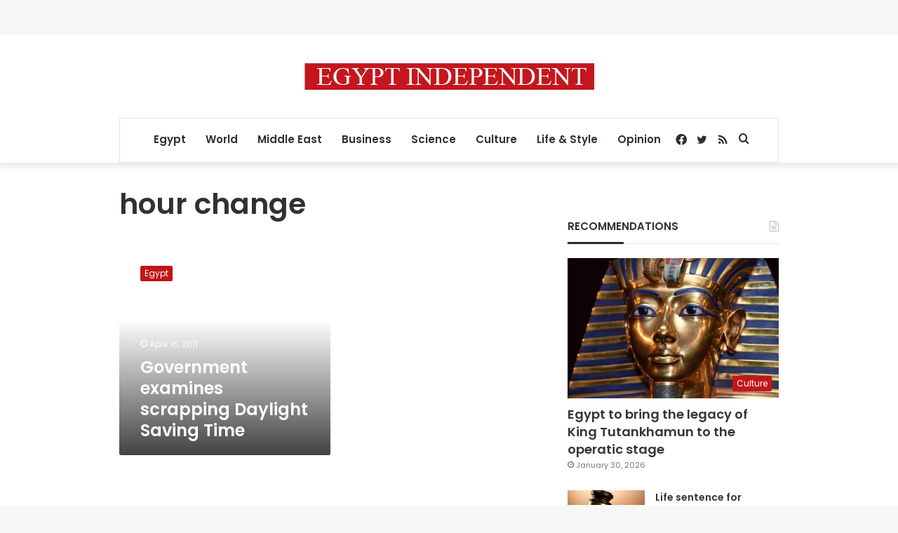

--- FILE ---
content_type: text/html; charset=utf-8
request_url: https://www.google.com/recaptcha/api2/aframe
body_size: 268
content:
<!DOCTYPE HTML><html><head><meta http-equiv="content-type" content="text/html; charset=UTF-8"></head><body><script nonce="MAcV9mgZ9kBNhDBuH61Row">/** Anti-fraud and anti-abuse applications only. See google.com/recaptcha */ try{var clients={'sodar':'https://pagead2.googlesyndication.com/pagead/sodar?'};window.addEventListener("message",function(a){try{if(a.source===window.parent){var b=JSON.parse(a.data);var c=clients[b['id']];if(c){var d=document.createElement('img');d.src=c+b['params']+'&rc='+(localStorage.getItem("rc::a")?sessionStorage.getItem("rc::b"):"");window.document.body.appendChild(d);sessionStorage.setItem("rc::e",parseInt(sessionStorage.getItem("rc::e")||0)+1);localStorage.setItem("rc::h",'1769878378573');}}}catch(b){}});window.parent.postMessage("_grecaptcha_ready", "*");}catch(b){}</script></body></html>

--- FILE ---
content_type: application/javascript; charset=utf-8
request_url: https://fundingchoicesmessages.google.com/f/AGSKWxVGyrXbUySlFjp_XGaP8m6R8CAHxVOKwirssM7pO7C1LVQyX7iUmKa429nNDrE-58lDS6957N0ga5G1wOnioJWvdK1xNoJvZjEt3YCVeMsIziybo_45Dcekm1eWb34pBbp4H7hG3RxuofCafGEmmpgLA0bsYDbZw-_6A4l7UXpR9lT8Txhzv0CCkjhE/_/css/adz.?advertisement=/homepage_ad__prime_ad./ads/prebid_
body_size: -1285
content:
window['3c1ff9b9-c1fb-4d74-88e8-366811cd381b'] = true;